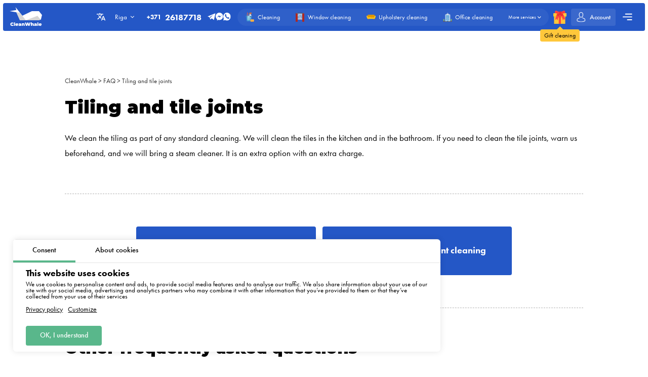

--- FILE ---
content_type: text/html; charset=utf-8
request_url: https://cleanwhale.lv/en/questions-and-answers/tiling-and-tile-joints
body_size: 13562
content:
<!DOCTYPE html>
<html xmlns="http://www.w3.org/1999/xhtml" lang="en" xml:lang="en">
<head>
	<meta charset="UTF-8" />
	<title>Tiling and tile joints</title>
	
		<link rel="canonical" href="https://cleanwhale.lv/en/questions-and-answers/tiling-and-tile-joints">
	
	<meta name="viewport" content="width=device-width, initial-scale=1.0">
	<meta name="description" content="We clean the tiling as part of any standard cleaning. We will clean the tiles in the kitchen and in the bathroom. If you need to clean the tile joints, warn us beforehand, and we will bring a steam cleaner. It is an extra option with an extra charge. ">
	<meta name="keywords" content="">
	<!-- languages !-->
	
	
		<link rel="alternate" hreflang="en" href="https://cleanwhale.lv/en/questions-and-answers/tiling-and-tile-joints" />
		<link rel="alternate" hreflang="x-default" href="https://cleanwhale.lv/en/questions-and-answers/tiling-and-tile-joints" />
	
	<link rel="shortcut icon" href="/assets/favicons/favicon-16x16.png"/>

	<!-- add css !-->
	
		<link rel="stylesheet" href="/assets/frontend/build/css/base.css?v=1.0.5.8" type="text/css"/>
	
		<link rel="stylesheet" href="/assets/frontend/build/css/pages.css?v=1.0.5.8" type="text/css"/>
	
		<link rel="stylesheet" href="/assets/frontend/build/css/questions.css?v=1.0.5.8" type="text/css"/>
	

	<link rel="apple-touch-icon" sizes="57x57" href="/assets/favicons/apple-icon-57x57.png">
	<link rel="apple-touch-icon" sizes="60x60" href="/assets/favicons/apple-icon-60x60.png">
	<link rel="apple-touch-icon" sizes="72x72" href="/assets/favicons/apple-icon-72x72.png">
	<link rel="apple-touch-icon" sizes="76x76" href="/assets/favicons/apple-icon-76x76.png">
	<link rel="apple-touch-icon" sizes="76x76" href="/assets/favicons/apple-icon-76x76.png">
	<link rel="apple-touch-icon" sizes="114x114" href="/assets/favicons/apple-icon-114x114.png">
	<link rel="apple-touch-icon" sizes="120x120" href="/assets/favicons/apple-icon-120x120.png">
	<link rel="apple-touch-icon" sizes="144x144" href="/assets/favicons/apple-icon-144x144.png">
	<link rel="apple-touch-icon" sizes="152x152" href="/assets/favicons/apple-icon-152x152.png">
	<link rel="apple-touch-icon" sizes="180x180" href="/assets/favicons/apple-icon-180x180.png">
	<link rel="icon" type="image/png" sizes="192x192" href="/assets/favicons/android-icon-192x192.png">
	<link rel="icon" type="image/png" sizes="32x32" href="/assets/favicons/favicon-32x32.png">
	<link rel="icon" type="image/png" sizes="96x96" href="/assets/favicons/favicon-96x96.png">
	<link rel="icon" type="image/png" sizes="16x16" href="/assets/favicons/favicon-16x16.png">
	<link rel="manifest" href="/assets/favicons/manifest.json">
	<meta name="msapplication-TileColor" content="#ffffff">
	<meta name="msapplication-TileImage" content="/assets/favicons/ms-icon-144x144.png">
	<meta name="theme-color" content="#ffffff">
	<meta property="og:locale" content="en" />
	<meta property="og:title" content="Tiling and tile joints"/>
	<meta property="og:type" content="website"/>
	<meta property="og:url" content="https://cleanwhale.lv/en/questions-and-answers/tiling-and-tile-joints"/>
	<meta property="og:site_name" content="Cleaning company CleanWhale - Cleaning services in Riga"/>
	<meta property="og:description" content="We clean the tiling as part of any standard cleaning. We will clean the tiles in the kitchen and in the bathroom. If you need to clean the tile joints, warn us beforehand, and we will bring a steam cleaner. It is an extra option with an extra charge. " />

	
		<meta property="og:image" content="/assets/frontend/images/social/riga/en.png"/>
		<meta property="og:image:width" content="1200" />
		<meta property="og:image:height" content="627" />
		<link rel="image_src" href="/assets/frontend/images/social/riga/en.png">
	
	
</head>


<body class="questions order-page"
	  data-consent-mode="enabled"
	  data-google-tag-id="G-E7GNCYFB16" 
>





<!-- choose language !-->
<div class="choose-language">
	<div class="content rounded">
		<div class="close">
			<img width="20" height="20" class="animate" src="/assets/frontend/images/icons/close.svg" alt="Close">
		</div>
		<div class="title">Choose language</div>
		<div class="languages">
			
				<a 
				   data-locale="en"
				   href="https://cleanwhale.lv/en"
				   class="rounded active"
				>English</a>
			
				<a 
				   data-locale="ru"
				   href="https://cleanwhale.lv/ru"
				   class="rounded "
				>Русский</a>
			
				<a 
				   data-locale="lv"
				   href="https://cleanwhale.lv"
				   class="rounded "
				>Latviešu</a>
			
		</div>
	</div>
	<div class="bg"></div>
</div>

<!-- cookie message !-->

	
		<div class="cookie-messages">
			<div class="ajax-loader rounded">
				<div class="spinner">
					<div class="bounce1"></div>
					<div class="bounce2"></div>
					<div class="bounce3"></div>
				</div>
			</div>
			<div class="tabs">
				<div class="tab active" data-target="consent">Consent</div>
				<div class="tab" data-target="about">About cookies</div>
			</div>
			<div class="tabs-content">
				<div class="tab consent active">
					<div class="title">This website uses cookies</div>
					<div class="text">We use cookies to personalise content and ads, to provide social media features and to analyse our traffic. We also share information about your use of our site with our social media, advertising and analytics partners who may combine it with other information that you’ve provided to them or that they’ve collected from your use of their services</div>
					<div class="text-actions">
						<a class="privacy-policy" href="https://cleanwhale.lv/en/privacy-policy">Privacy policy</a>
						<a href="https://cleanwhale.lv/en/cookies-policy#customize">Customize</a>
					</div>
				</div>
				<div class="tab about">
					<div class="text">
						<p>
							Cookies are small text files that can be used by websites so that users can use the pages more efficiently.
						</p>
						<p>
							The law states that we may store cookies on your device if this is necessary for the operation of this website. For all other types of cookies, we need your permission.
						</p>
						<p>
							This website uses different types of cookies. Some cookies are placed by third party services that appear on our pages.
						</p>
						<p>
							You can withdraw your consent at any time in the Cookie Declaration on our website.
						</p>
						<p>
							<a class="privacy-policy" href="https://cleanwhale.lv/en/cookies-policy">Find out more about who we are, how you can contact us and how we process personal data in our Privacy Policy.</a>
						</p>
					</div>
				</div>
			</div>
			<div class="actions">
				<!--<div class="button rounded animate deny">Deny</div>
				<a href="https://cleanwhale.lv/en/cookies-policy#customize" class="button customize rounded animate">Customize</a>!-->
				<div class="button rounded animate allow">OK, I understand</div>
			</div>
		</div>
	


<header class="container container__header ">
	<div class="container__header-content rounded">
		<div class="logo">
			<a href="https://cleanwhale.lv/en">
				
					<img width="200" height="120" itemprop="logo" src="/assets/images/logos/white/en.svg" alt="Cleaning company CleanWhale - Cleaning services in Riga">
				
			</a>
		</div>
		<div class="content">
			<div class="choose-language-icon">
				<img width="20" height="20" class="animate" src="/assets/frontend/images/icons/languages-white.svg" alt="">
			</div>
			
			<div class="location">
				<div class="active rounded animate">
					<span>Riga</span>
					<img width="20" height="20" class="animate" src="/assets/frontend/images/icons/hr-location-white.svg" alt="Riga">
				</div>
				<div class="locations rounded">
					
						
							<div class="country">
								<div class="name">
									
										<img src="https://cleanwhale.pl/assets/images/flags/lv.svg" alt=""/>
									
									<span>Latvia</span>
								</div>
								<div class="countryItems">
									
										
											<a target="_blank" href="https://cleanwhale.lv">
												Riga
											</a>
										
									
								</div>
							</div>
						
					
						
							<div class="country">
								<div class="name">
									
										<img src="https://cleanwhale.pl/assets/images/flags/pl.svg" alt=""/>
									
									<span>Poland</span>
								</div>
								<div class="countryItems">
									
										
											<a target="_blank" href="https://cleanwhale.pl">
												Warsaw
											</a>
										
									
										
											<a target="_blank" href="https://krakow.cleanwhale.pl">
												Cracow
											</a>
										
									
										
											<a target="_blank" href="https://wroclaw.cleanwhale.pl">
												Wroclaw
											</a>
										
									
										
											<a target="_blank" href="https://gdansk.cleanwhale.pl">
												Gdansk
											</a>
										
									
										
											<a target="_blank" href="https://lodz.cleanwhale.pl">
												Łódź
											</a>
										
									
										
											<a target="_blank" href="https://poznan.cleanwhale.pl">
												Poznań
											</a>
										
									
										
											<a target="_blank" href="https://katowice.cleanwhale.pl">
												Katowice
											</a>
										
									
										
											<a target="_blank" href="https://lublin.cleanwhale.pl">
												Lublin
											</a>
										
									
										
											<a target="_blank" href="https://bialystok.cleanwhale.pl">
												Białystok
											</a>
										
									
								</div>
							</div>
						
					
						
							<div class="country">
								<div class="name">
									
										<img src="https://cleanwhale.pl/assets/images/flags/de.svg" alt=""/>
									
									<span>Germany</span>
								</div>
								<div class="countryItems">
									
										
											<a target="_blank" href="https://cleanwhale.de">
												Berlin
											</a>
										
									
										
											<a target="_blank" href="https://hamburg.cleanwhale.de">
												Hamburg
											</a>
										
									
										
											<a target="_blank" href="https://munchen.cleanwhale.de">
												Munich
											</a>
										
									
										
											<a target="_blank" href="https://frankfurt.cleanwhale.de">
												Frankfurt
											</a>
										
									
								</div>
							</div>
						
					
						
							<div class="country">
								<div class="name">
									
										<img src="https://cleanwhale.pl/assets/images/flags/uk.svg" alt=""/>
									
									<span>Ukraine</span>
								</div>
								<div class="countryItems">
									
										
											<a target="_blank" href="https://kytt.com.ua">
												Kyiv
											</a>
										
									
								</div>
							</div>
						
					
						
							<div class="country">
								<div class="name">
									
									<span>Belarus</span>
								</div>
								<div class="countryItems">
									
										
											<a target="_blank" href="https://kitt.by">
												Minsk
											</a>
										
									
								</div>
							</div>
						
					
						
							<div class="country">
								<div class="name">
									
										<img src="https://cleanwhale.pl/assets/images/flags/cs.svg" alt=""/>
									
									<span>Czech</span>
								</div>
								<div class="countryItems">
									
										
											<a target="_blank" href="https://cleanwhale.cz">
												Prague
											</a>
										
									
										
											<a target="_blank" href="https://brno.cleanwhale.cz">
												Brno
											</a>
										
									
								</div>
							</div>
						
					
						
							<div class="country">
								<div class="name">
									
										<img src="https://cleanwhale.pl/assets/images/flags/sk.svg" alt=""/>
									
									<span>Slovakia</span>
								</div>
								<div class="countryItems">
									
										
											<a target="_blank" href="https://whale.sk">
												Bratislava
											</a>
										
									
								</div>
							</div>
						
					
						
							<div class="country">
								<div class="name">
									
										<img src="https://cleanwhale.pl/assets/images/flags/us.svg" alt=""/>
									
									<span>USA</span>
								</div>
								<div class="countryItems">
									
										
											<a target="_blank" href="https://cleanwhale.us">
												New York
											</a>
										
									
								</div>
							</div>
						
					
					<a href="/cdn-cgi/l/email-protection#cfbfaebdbba1aabdbc8faca3aaaea1b8a7aea3aae1bfa3" class="franchiseLink">
						<img src="/assets/frontend/images/icons/about/rocket.svg" alt="CleanWhale franchise in your city" />
						<span>Open CleanWhale franchise in your city</span>
					</a>
				</div>
			</div>
			<div class="contacts animate ">
				
					<a href="tel:+37126187718" class="phone"><span>+371</span> <strong>26187718</strong></a>
				
				<div class="social-messengers">
					
						<a href="tg://resolve?domain=cleanwhale" target="_blank">
							<img width="20" height="20" class="animate" src="/assets/frontend/images/icons/telegram.svg" alt="telegram">
						</a>
					
					
					
						<a href="https://m.me/cleanwhale.lv" target="_blank">
							<img width="20" height="20" class="animate" src="/assets/frontend/images/icons/facebook.svg" alt="facebook">
						</a>
					
					
					
						<a href="https://api.whatsapp.com/send?phone=37126187718" target="_blank">
							<img width="20" height="20" class="animate" src="/assets/frontend/images/icons/whatsapp.svg" alt="whatsapp">
						</a>
					
				</div>
				
			</div>
			<div class="order-types" itemscope itemtype="http://www.schema.org/SiteNavigationElement">
				
					<a itemprop="url"
					   href="/en/order"
					   class="">
						<img width="20" height="20"
							 class="animate"
							 src="/assets/frontend/images/icons/default-order.svg"
							 alt="Cleaning">
						<span itemprop="name">Cleaning</span>
					</a>
				
					<a itemprop="url"
					   href="/en/windows"
					   class="">
						<img width="20" height="20"
							 class="animate"
							 src="/assets/frontend/images/icons/window-order.svg"
							 alt="Window cleaning">
						<span itemprop="name">Window cleaning</span>
					</a>
				
					<a itemprop="url"
					   href="/en/dry-cleaning"
					   class="">
						<img width="20" height="20"
							 class="animate"
							 src="/assets/frontend/images/icons/dry-order.svg"
							 alt="Upholstery cleaning">
						<span itemprop="name">Upholstery cleaning</span>
					</a>
				
					<a itemprop="url"
					   href="/en/office"
					   class="">
						<img width="20" height="20"
							 class="animate"
							 src="/assets/frontend/images/icons/office-order.svg"
							 alt="Office cleaning">
						<span itemprop="name">Office cleaning</span>
					</a>
				
				<div class="show-more animate">
					<span itemprop="name">More services</span>
					<img width="20" height="20" class="animate" src="/assets/frontend/images/icons/hr-location-white.svg" alt="Dry cleaning">
				</div>
			</div>
			<a href="https://cleanwhale.lv/en/gift" class="gift">
				<img width="20" height="20" class="animate" src="/assets/frontend/images/icons/gift.svg" alt="Gift cleaning">
				<span class="content">
				<span class="triangle"></span>
				<span class="text rounded">Gift cleaning</span>
			</span>
			</a>
			
				<div class="mobile-phone-container ">
					<a href="tel:+37126187718" class="mobile-phone">
						<img width="20" height="20" class="animate" src="/assets/frontend/images/icons/mobile-phone-white.svg" alt="">
					</a>
					
				</div>
			
			
			<a href="https://cleanwhale.lv/en/account/login" class="account rounded ">
				<img width="20" height="20" class="animate" src="/assets/frontend/images/icons/account-logged.svg" alt="Account">
				<span>Account</span>
				
			</a>
			<div class="mobile-burger">
				<img class="close" width="20" height="20" src="/assets/frontend/images/icons/close-white.svg" alt="Close menu">
				<img class="show" width="20" height="20" src="/assets/frontend/images/icons/menu-burger-white.svg" alt="Show menu">
			</div>
			<div class="menu-container">
				<div class="menu-burger rounded animate">
					<img width="20" height="20" src="/assets/frontend/images/icons/menu-burger-white.svg" alt="Show menu">
				</div>
				<div class="menu">
					<div class="menus">
						<menu itemscope itemtype="http://www.schema.org/SiteNavigationElement">
							<li itemprop="name"><a itemprop="url" href="https://cleanwhale.lv/en/about">About</a></li>
							<li itemprop="name"><a itemprop="url" href="https://cleanwhale.lv/en/services">Our services</a></li>
							<li itemprop="name"><a itemprop="url" href="https://cleanwhale.lv/en/what-we-clean">What we clean</a></li>
							<li itemprop="name"><a itemprop="url" href="https://cleanwhale.lv/en/prices">Prices for our services</a></li>
							<li itemprop="name"><a itemprop="url" href="https://cleanwhale.lv/en/subscription">Cleaning subscription</a></li>
						</menu>
						<menu itemscope itemtype="http://www.schema.org/SiteNavigationElement">
							<li itemprop="name"><a itemprop="url" href="https://cleanwhale.lv/en/reviews">Reviews</a></li>
							<li itemprop="name"><a itemprop="url" href="https://cleanwhale.lv/en/referral-program">Referral program</a></li>
							<li itemprop="name"><a itemprop="url" href="https://cleanwhale.lv/en/questions-and-answers">Q&amp;A</a></li>
							<li itemprop="name" class="discounts">
								<a itemprop="url" href="https://cleanwhale.lv/en/discounts">
									<img width="20" height="20" src="/assets/frontend/images/icons/discounts.svg" alt="Discounts and promotions">
									Discounts and promotions
								</a>
							</li>
						</menu>
						<menu itemscope itemtype="http://www.schema.org/SiteNavigationElement">
							<li itemprop="name"><a itemprop="url" href="https://cleanwhale.lv/en/partners">Our partners</a></li>
							<li itemprop="name"><a itemprop="url" href="https://cleanwhale.lv/en/business">Offers for Business</a></li>
							
							
						</menu>
					</div>
					<div class="banners">
						
					</div>
				</div>
			</div>
		</div>
	</div>
	<div class="serviceFullMenu rounded">
		<div class="close animate">
			<img src="/assets/frontend/images/icons/close-white.svg" alt="Close" />
		</div>
		<div class="serviceFullMenu-header">
			<a href="https://cleanwhale.lv/en/services" class="allServices">
				<span>All our services</span>
				<img src="/assets/frontend/images/icons/right-arrow-white.svg" alt="Out services">
			</a>
			<a href="https://cleanwhale.lv/en/become-partner" class="becomePartner">
				<img src="/assets/frontend/images/icons/add-green.svg" alt="Do you want to become a platform partner?">
				<span>Do you want to become a platform partner?</span>
			</a>
		</div>
		<div class="serviceFullMenu-main">
			
				<a itemprop="url"
				   href="/en/order"
				   class="rounded ">
					<img width="20" height="20"
						 class="animate"
						 src="/assets/frontend/images/icons/default-order.svg"
						 alt="Cleaning">
					<span itemprop="name">Cleaning</span>
				</a>
			
				<a itemprop="url"
				   href="/en/windows"
				   class="rounded ">
					<img width="20" height="20"
						 class="animate"
						 src="/assets/frontend/images/icons/window-order.svg"
						 alt="Window cleaning">
					<span itemprop="name">Window cleaning</span>
				</a>
			
				<a itemprop="url"
				   href="/en/dry-cleaning"
				   class="rounded ">
					<img width="20" height="20"
						 class="animate"
						 src="/assets/frontend/images/icons/dry-order.svg"
						 alt="Upholstery cleaning">
					<span itemprop="name">Upholstery cleaning</span>
				</a>
			
				<a itemprop="url"
				   href="/en/office"
				   class="rounded ">
					<img width="20" height="20"
						 class="animate"
						 src="/assets/frontend/images/icons/office-order.svg"
						 alt="Office cleaning">
					<span itemprop="name">Office cleaning</span>
				</a>
			
				<a itemprop="url"
				   href="/en/renovation"
				   class="rounded ">
					<img width="20" height="20"
						 class="animate"
						 src="/assets/frontend/images/icons/repair-order.svg"
						 alt="Post-renovation cleaning">
					<span itemprop="name">Post-renovation cleaning</span>
				</a>
			
				<a itemprop="url"
				   href="/en/kitchen"
				   class="rounded ">
					<img width="20" height="20"
						 class="animate"
						 src="/assets/frontend/images/icons/kitchen-order.svg"
						 alt="Kitchen cleaning">
					<span itemprop="name">Kitchen cleaning</span>
				</a>
			
		</div>
		<div class="serviceFullMenu-subTitle">Other services</div>
		<div class="serviceFullMenu-content">
			
				<div class="serviceFullMenu-content-category" itemscope itemtype="http://www.schema.org/SiteNavigationElement">
					<div class="serviceFullMenu-content-category-name animate">
						<img width="20" height="20" class="serviceCategory-image" src="/assets/frontend/images/icons/default-order.svg" alt="Cleaning" />
						<span>Cleaning</span>
						<img width="20" height="20" class="animate hr" src="/assets/frontend/images/icons/hr-location.svg" alt="Cleaning">
						<img width="20" height="20" class="animate hr hr-white" src="/assets/frontend/images/icons/hr-location-white.svg" alt="Cleaning">
					</div>
					<div class="serviceFullMenu-content-category-content">
						
							<a itemprop="url"
							   href="/en/order"
							   class="rounded ">
								<img width="20" height="20"
									 class="animate"
									 src="/assets/frontend/images/icons/default-order.svg"
									 alt="Apartment cleaning">
								<span itemprop="name">Apartment cleaning</span>
							</a>
						
							<a itemprop="url"
							   href="/en/house-cleaning"
							   class="rounded ">
								<img width="20" height="20"
									 class="animate"
									 src="/assets/frontend/images/icons/order/private-house.svg"
									 alt="Home cleaning">
								<span itemprop="name">Home cleaning</span>
							</a>
						
							<a itemprop="url"
							   href="/en/renovation"
							   class="rounded ">
								<img width="20" height="20"
									 class="animate"
									 src="/assets/frontend/images/icons/repair-order.svg"
									 alt="Post-renovation cleaning">
								<span itemprop="name">Post-renovation cleaning</span>
							</a>
						
							<a itemprop="url"
							   href="/en/kitchen"
							   class="rounded ">
								<img width="20" height="20"
									 class="animate"
									 src="/assets/frontend/images/icons/kitchen-order.svg"
									 alt="Kitchen cleaning">
								<span itemprop="name">Kitchen cleaning</span>
							</a>
						
					</div>
				</div>
			
				<div class="serviceFullMenu-content-category" itemscope itemtype="http://www.schema.org/SiteNavigationElement">
					<div class="serviceFullMenu-content-category-name animate">
						<img width="20" height="20" class="serviceCategory-image" src="/assets/frontend/images/icons/dry-order.svg" alt="Upholstery cleaning" />
						<span>Upholstery cleaning</span>
						<img width="20" height="20" class="animate hr" src="/assets/frontend/images/icons/hr-location.svg" alt="Upholstery cleaning">
						<img width="20" height="20" class="animate hr hr-white" src="/assets/frontend/images/icons/hr-location-white.svg" alt="Upholstery cleaning">
					</div>
					<div class="serviceFullMenu-content-category-content">
						
							<a itemprop="url"
							   href="/en/dry-cleaning"
							   class="rounded ">
								<img width="20" height="20"
									 class="animate"
									 src="/assets/frontend/images/icons/dry-order.svg"
									 alt="Upholstery cleaning">
								<span itemprop="name">Upholstery cleaning</span>
							</a>
						
							<a itemprop="url"
							   href="/en/dry-cleaning"
							   class="rounded ">
								<img width="20" height="20"
									 class="animate"
									 src="/assets/images/icons/services/sofa.svg"
									 alt="Sofa cleaning">
								<span itemprop="name">Sofa cleaning</span>
							</a>
						
							<a itemprop="url"
							   href="/en/dry-cleaning"
							   class="rounded ">
								<img width="20" height="20"
									 class="animate"
									 src="/assets/images/icons/services/carpet-yellow.svg"
									 alt="Carpet cleaning">
								<span itemprop="name">Carpet cleaning</span>
							</a>
						
							<a itemprop="url"
							   href="/en/dry-cleaning"
							   class="rounded ">
								<img width="20" height="20"
									 class="animate"
									 src="/assets/images/icons/services/sofa-corner.svg"
									 alt="Corner sofa cleaning">
								<span itemprop="name">Corner sofa cleaning</span>
							</a>
						
							<a itemprop="url"
							   href="/en/dry-cleaning"
							   class="rounded ">
								<img width="20" height="20"
									 class="animate"
									 src="/assets/images/icons/services/single-mattress.svg"
									 alt="Mattress cleaning">
								<span itemprop="name">Mattress cleaning</span>
							</a>
						
							<a itemprop="url"
							   href="/en/dry-cleaning"
							   class="rounded ">
								<img width="20" height="20"
									 class="animate"
									 src="/assets/images/icons/services/office-chair.svg"
									 alt="Armchair cleaning">
								<span itemprop="name">Armchair cleaning</span>
							</a>
						
					</div>
				</div>
			
				<div class="serviceFullMenu-content-category" itemscope itemtype="http://www.schema.org/SiteNavigationElement">
					<div class="serviceFullMenu-content-category-name animate">
						<img width="20" height="20" class="serviceCategory-image" src="/assets/frontend/images/icons/office-order.svg" alt="Offices, warehouses, industrial halls" />
						<span>Offices, warehouses, industrial halls</span>
						<img width="20" height="20" class="animate hr" src="/assets/frontend/images/icons/hr-location.svg" alt="Offices, warehouses, industrial halls">
						<img width="20" height="20" class="animate hr hr-white" src="/assets/frontend/images/icons/hr-location-white.svg" alt="Offices, warehouses, industrial halls">
					</div>
					<div class="serviceFullMenu-content-category-content">
						
							<a itemprop="url"
							   href="/en/office"
							   class="rounded ">
								<img width="20" height="20"
									 class="animate"
									 src="/assets/frontend/images/icons/office-order.svg"
									 alt="Office cleaning">
								<span itemprop="name">Office cleaning</span>
							</a>
						
					</div>
				</div>
			
				<div class="serviceFullMenu-content-category" itemscope itemtype="http://www.schema.org/SiteNavigationElement">
					<div class="serviceFullMenu-content-category-name animate">
						<img width="20" height="20" class="serviceCategory-image" src="/assets/frontend/images/icons/window-order.svg" alt="Window cleaning" />
						<span>Window cleaning</span>
						<img width="20" height="20" class="animate hr" src="/assets/frontend/images/icons/hr-location.svg" alt="Window cleaning">
						<img width="20" height="20" class="animate hr hr-white" src="/assets/frontend/images/icons/hr-location-white.svg" alt="Window cleaning">
					</div>
					<div class="serviceFullMenu-content-category-content">
						
							<a itemprop="url"
							   href="/en/windows"
							   class="rounded ">
								<img width="20" height="20"
									 class="animate"
									 src="/assets/frontend/images/icons/window-order.svg"
									 alt="Window cleaning">
								<span itemprop="name">Window cleaning</span>
							</a>
						
					</div>
				</div>
			
		</div>
		<div class="serviceFullMenu-link">
			<a href="https://cleanwhale.lv/en/services">
				<span>List of all our services</span>
				<img width="20" height="20" src="/assets/frontend/images/icons/right-arrow.svg" alt="Lista wszustkich naszych uslug" />
			</a>
		</div>
	</div>
	<div class="mobile-menu rounded animate">
		<div class="contacts">
			
				<a href="tel:+37126187718" class="phone"><span>+371</span> <strong>26187718</strong></a>
			
			<div class="social-messengers-title">
				<span>Any questions?</span>
				<strong>Write to us!</strong>
			</div>
			<div class="social-messengers">
				
					<a href="tg://resolve?domain=cleanwhale" target="_blank" class="telegram">
						<img width="20" height="20" class="animate" src="/assets/frontend/images/icons/telegram.svg" alt="telegram">
					</a>
				
				
				
					<a href="https://m.me/cleanwhale.lv" target="_blank" class="messenger">
						<img width="20" height="20" class="animate" src="/assets/frontend/images/icons/facebook.svg" alt="facebook">
					</a>
				
				
				
					<a href="https://api.whatsapp.com/send?phone=37126187718" target="_blank" class="whatsapp">
						<img width="20" height="20" class="animate" src="/assets/frontend/images/icons/whatsapp.svg" alt="whatsapp">
					</a>
				
			</div>
		</div>
		
		<div class="menu-item menu-item-services">
			<a href="https://cleanwhale.lv/en/services" class="title">Our services</a>
			<div class="mainServices">
				
					<a itemprop="url"
					   href="/en/order"
					   class="rounded ">
						
						<img width="20" height="20"
							 class="animate"
							 src="/assets/frontend/images/icons/default-order.svg"
							 alt="Cleaning">
						<span itemprop="name">Cleaning</span>
					</a>
				
					<a itemprop="url"
					   href="/en/windows"
					   class="rounded ">
						
						<img width="20" height="20"
							 class="animate"
							 src="/assets/frontend/images/icons/window-order.svg"
							 alt="Window cleaning">
						<span itemprop="name">Window cleaning</span>
					</a>
				
					<a itemprop="url"
					   href="/en/dry-cleaning"
					   class="rounded ">
						
						<img width="20" height="20"
							 class="animate"
							 src="/assets/frontend/images/icons/dry-order.svg"
							 alt="Upholstery cleaning">
						<span itemprop="name">Upholstery cleaning</span>
					</a>
				
					<a itemprop="url"
					   href="/en/office"
					   class="rounded ">
						
						<img width="20" height="20"
							 class="animate"
							 src="/assets/frontend/images/icons/office-order.svg"
							 alt="Office cleaning">
						<span itemprop="name">Office cleaning</span>
					</a>
				
					<a itemprop="url"
					   href="/en/renovation"
					   class="rounded ">
						
						<img width="20" height="20"
							 class="animate"
							 src="/assets/frontend/images/icons/repair-order.svg"
							 alt="Post-renovation cleaning">
						<span itemprop="name">Post-renovation cleaning</span>
					</a>
				
					<a itemprop="url"
					   href="/en/kitchen"
					   class="rounded ">
						
						<img width="20" height="20"
							 class="animate"
							 src="/assets/frontend/images/icons/kitchen-order.svg"
							 alt="Kitchen cleaning">
						<span itemprop="name">Kitchen cleaning</span>
					</a>
				
			</div>
			<div class="title">Other services</div>
			<div class="content">
				
					<div class="servicesCategory">
						<div class="servicesCategory-name rounded">
							<img width="20" height="20" class="serviceCategory-image" src="/assets/frontend/images/icons/default-order.svg" />
							<span>Cleaning</span>
							<img width="20" height="20" class="animate hr" src="/assets/frontend/images/icons/hr-location.svg" alt="Cleaning">
							<img width="20" height="20" class="animate hr hr-white" src="/assets/frontend/images/icons/hr-location-white.svg" alt="Cleaning">
						</div>
						<div class="servicesCategory-content">
							
								<a itemprop="url"
								   href="/en/order"
								   class="rounded ">
									<img width="20" height="20"
										 class="animate"
										 src="/assets/frontend/images/icons/default-order.svg"
										 alt="Apartment cleaning">
									<span itemprop="name">Apartment cleaning</span>
								</a>
							
								<a itemprop="url"
								   href="/en/house-cleaning"
								   class="rounded ">
									<img width="20" height="20"
										 class="animate"
										 src="/assets/frontend/images/icons/order/private-house.svg"
										 alt="Home cleaning">
									<span itemprop="name">Home cleaning</span>
								</a>
							
								<a itemprop="url"
								   href="/en/renovation"
								   class="rounded ">
									<img width="20" height="20"
										 class="animate"
										 src="/assets/frontend/images/icons/repair-order.svg"
										 alt="Post-renovation cleaning">
									<span itemprop="name">Post-renovation cleaning</span>
								</a>
							
								<a itemprop="url"
								   href="/en/kitchen"
								   class="rounded ">
									<img width="20" height="20"
										 class="animate"
										 src="/assets/frontend/images/icons/kitchen-order.svg"
										 alt="Kitchen cleaning">
									<span itemprop="name">Kitchen cleaning</span>
								</a>
							
						</div>
					</div>
				
					<div class="servicesCategory">
						<div class="servicesCategory-name rounded">
							<img width="20" height="20" class="serviceCategory-image" src="/assets/frontend/images/icons/dry-order.svg" />
							<span>Upholstery cleaning</span>
							<img width="20" height="20" class="animate hr" src="/assets/frontend/images/icons/hr-location.svg" alt="Upholstery cleaning">
							<img width="20" height="20" class="animate hr hr-white" src="/assets/frontend/images/icons/hr-location-white.svg" alt="Upholstery cleaning">
						</div>
						<div class="servicesCategory-content">
							
								<a itemprop="url"
								   href="/en/dry-cleaning"
								   class="rounded ">
									<img width="20" height="20"
										 class="animate"
										 src="/assets/frontend/images/icons/dry-order.svg"
										 alt="Upholstery cleaning">
									<span itemprop="name">Upholstery cleaning</span>
								</a>
							
								<a itemprop="url"
								   href="/en/dry-cleaning"
								   class="rounded ">
									<img width="20" height="20"
										 class="animate"
										 src="/assets/images/icons/services/sofa.svg"
										 alt="Sofa cleaning">
									<span itemprop="name">Sofa cleaning</span>
								</a>
							
								<a itemprop="url"
								   href="/en/dry-cleaning"
								   class="rounded ">
									<img width="20" height="20"
										 class="animate"
										 src="/assets/images/icons/services/carpet-yellow.svg"
										 alt="Carpet cleaning">
									<span itemprop="name">Carpet cleaning</span>
								</a>
							
								<a itemprop="url"
								   href="/en/dry-cleaning"
								   class="rounded ">
									<img width="20" height="20"
										 class="animate"
										 src="/assets/images/icons/services/sofa-corner.svg"
										 alt="Corner sofa cleaning">
									<span itemprop="name">Corner sofa cleaning</span>
								</a>
							
								<a itemprop="url"
								   href="/en/dry-cleaning"
								   class="rounded ">
									<img width="20" height="20"
										 class="animate"
										 src="/assets/images/icons/services/single-mattress.svg"
										 alt="Mattress cleaning">
									<span itemprop="name">Mattress cleaning</span>
								</a>
							
								<a itemprop="url"
								   href="/en/dry-cleaning"
								   class="rounded ">
									<img width="20" height="20"
										 class="animate"
										 src="/assets/images/icons/services/office-chair.svg"
										 alt="Armchair cleaning">
									<span itemprop="name">Armchair cleaning</span>
								</a>
							
						</div>
					</div>
				
					<div class="servicesCategory">
						<div class="servicesCategory-name rounded">
							<img width="20" height="20" class="serviceCategory-image" src="/assets/frontend/images/icons/office-order.svg" />
							<span>Offices, warehouses, industrial halls</span>
							<img width="20" height="20" class="animate hr" src="/assets/frontend/images/icons/hr-location.svg" alt="Offices, warehouses, industrial halls">
							<img width="20" height="20" class="animate hr hr-white" src="/assets/frontend/images/icons/hr-location-white.svg" alt="Offices, warehouses, industrial halls">
						</div>
						<div class="servicesCategory-content">
							
								<a itemprop="url"
								   href="/en/office"
								   class="rounded ">
									<img width="20" height="20"
										 class="animate"
										 src="/assets/frontend/images/icons/office-order.svg"
										 alt="Office cleaning">
									<span itemprop="name">Office cleaning</span>
								</a>
							
						</div>
					</div>
				
					<div class="servicesCategory">
						<div class="servicesCategory-name rounded">
							<img width="20" height="20" class="serviceCategory-image" src="/assets/frontend/images/icons/window-order.svg" />
							<span>Window cleaning</span>
							<img width="20" height="20" class="animate hr" src="/assets/frontend/images/icons/hr-location.svg" alt="Window cleaning">
							<img width="20" height="20" class="animate hr hr-white" src="/assets/frontend/images/icons/hr-location-white.svg" alt="Window cleaning">
						</div>
						<div class="servicesCategory-content">
							
								<a itemprop="url"
								   href="/en/windows"
								   class="rounded ">
									<img width="20" height="20"
										 class="animate"
										 src="/assets/frontend/images/icons/window-order.svg"
										 alt="Window cleaning">
									<span itemprop="name">Window cleaning</span>
								</a>
							
						</div>
					</div>
				
			</div>
			<div class="link">
				<a href="https://cleanwhale.lv/en/services">
					<span>List of all our services</span>
					<img width="20" height="20" src="/assets/frontend/images/icons/right-arrow.svg" alt="Lista wszustkich naszych uslug" />
				</a>
			</div>
		</div>
		<a href="https://cleanwhale.lv/en/gift" class="gift rounded">
			<img width="20" height="20" class="animate" src="/assets/frontend/images/icons/gift.svg" alt="Gift cleaning">
			<span>Gift cleaning</span>
		</a>
		<div class="menu-item menu-item-about">
			<div class="title">About</div>
			<ul class="content">
				<li><a href="https://cleanwhale.lv/en/about">About</a></li>
				<li><a href="https://cleanwhale.lv/en/prices">Prices for our services</a></li>
				<li><a href="https://cleanwhale.lv/en/questions-and-answers">Q&amp;A</a></li>
				<li><a href="https://cleanwhale.lv/en/services">Our services</a></li>
				
					<li><a href="/vacancy">Job vacancy</a></li>
				
				<li><a href="https://cleanwhale.lv/en/what-we-clean">What we clean</a></li>
				<li><a href="https://cleanwhale.lv/en/discounts">Discounts and promotions</a></li>
				<li><a href="https://cleanwhale.lv/en/reviews">Reviews</a></li>
				<li><a href="https://cleanwhale.lv/en/partners">Our partners</a></li>
				<li><a href="https://cleanwhale.lv/en/referral-program">Bonus program</a></li>
				<li><a href="https://cleanwhale.lv/en/business">Offers for Business</a></li>
				<li><a href="https://cleanwhale.lv/en/subscription">Cleaning subscription</a></li>
			</ul>
		</div>
	</div>
</header>
<main>
    <section class="container container__page container__questions container__questions-single" itemscope itemtype="https://schema.org/FAQPage">
        <div class="breadcrumbs">
            <a href="https://cleanwhale.lv/en">CleanWhale</a> <span> > </span>
            <a href="https://cleanwhale.lv/en/questions-and-answers">FAQ</a> <span> > </span>
            <a href="https://cleanwhale.lv/en/questions-and-answers/tiling-and-tile-joints">Tiling and tile joints</a>
        </div>
        <div itemscope itemprop="mainEntity" itemtype="https://schema.org/Question">
            <h1 itemprop="name">Tiling and tile joints</h1>
            <div class="answer" itemscope itemprop="acceptedAnswer" itemtype="https://schema.org/Answer">
                <div itemprop="text">We clean the tiling as part of any standard cleaning. We will clean the tiles in the kitchen and in the bathroom. If you need to clean the tile joints, warn us beforehand, and we will bring a steam cleaner. It is an extra option with an extra charge. </div>
            </div>
        </div>
        <div class="actions">
            <a href="https://cleanwhale.lv/en/windows" class="button">
                <svg width="34px" height="33px" viewBox="0 0 34 33" version="1.1" xmlns="http://www.w3.org/2000/svg" xmlns:xlink="http://www.w3.org/1999/xlink"> <g id="Page-1" stroke="none" stroke-width="1" fill="none" fill-rule="evenodd"> <g id="Front" transform="translate(-886.000000, -39.000000)"> <g id="Section-1" transform="translate(0.000000, -97.000000)"> <g id="Types" transform="translate(732.000000, 130.000000)"> <g id="Group-6" transform="translate(155.000000, 6.000000)"> <g id="Group"> <rect id="Rectangle" fill="#BCB7B3" fill-rule="nonzero" x="7" y="22" width="19" height="3"></rect> <rect id="Rectangle" fill="#7FABDA" fill-rule="nonzero" x="7" y="4" width="8" height="17"></rect> <rect id="Rectangle" fill="#7FABDA" fill-rule="nonzero" x="17" y="4" width="8" height="17"></rect> <polygon id="Path" fill="#EDE7E9" fill-rule="nonzero" points="27 3.65789474 27 2 6 2 6 3.65789474 15.3947368 3.65789474 15.3947368 21.3421053 7.10526316 21.3421053 7.10526316 23 25.8947368 23 25.8947368 21.3421053 17.6052632 21.3421053 17.6052632 3.65789474"></polygon> <rect id="Rectangle" stroke="#B02721" stroke-width="2" fill="#DD352E" fill-rule="nonzero" stroke-linecap="round" x="0" y="3" width="2" height="29"></rect> <rect id="Rectangle" stroke="#B02721" stroke-width="2" fill="#DD352E" fill-rule="nonzero" stroke-linecap="round" x="3" y="3" width="2" height="29"></rect> <rect id="Rectangle" stroke="#B02721" stroke-width="2" fill="#DD352E" fill-rule="nonzero" stroke-linecap="round" x="4" y="3" width="2" height="29"></rect> <rect id="Rectangle" stroke="#B02721" stroke-width="2" fill="#DD352E" fill-rule="nonzero" stroke-linecap="round" x="26" y="3" width="2" height="29"></rect> <rect id="Rectangle" stroke="#B02721" stroke-width="2" fill="#DD352E" fill-rule="nonzero" stroke-linecap="round" x="27" y="3" width="2" height="29"></rect> <rect id="Rectangle" stroke="#B02721" stroke-width="2" fill="#DD352E" fill-rule="nonzero" stroke-linecap="round" x="30" y="3" width="2" height="29"></rect> <path d="M0,1.5 L32,1.5" id="Path" stroke="#38454F" stroke-width="2" stroke-linecap="round"></path> <g transform="translate(1.000000, 0.000000)" fill="#7383BF" fill-rule="nonzero" id="Path"> <path d="M0.553571429,0 C0.248,0 0,0.2235 0,0.5 L0,2.5 C0,2.7765 0.248,3 0.553571429,3 C0.859142857,3 1.10714286,2.7765 1.10714286,2.5 L1.10714286,0.5 C1.10714286,0.2235 0.859142857,0 0.553571429,0 Z"></path> <path d="M2.76785714,0 C2.46228571,0 2.21428571,0.2235 2.21428571,0.5 L2.21428571,2.5 C2.21428571,2.7765 2.46228571,3 2.76785714,3 C3.07342857,3 3.32142857,2.7765 3.32142857,2.5 L3.32142857,0.5 C3.32142857,0.2235 3.07342857,0 2.76785714,0 Z"></path> <path d="M4.98214286,0 C4.67657143,0 4.42857143,0.2235 4.42857143,0.5 L4.42857143,2.5 C4.42857143,2.7765 4.67657143,3 4.98214286,3 C5.28771429,3 5.53571429,2.7765 5.53571429,2.5 L5.53571429,0.5 C5.53571429,0.2235 5.28771429,0 4.98214286,0 Z"></path> <path d="M26.0178571,0 C25.7122857,0 25.4642857,0.2235 25.4642857,0.5 L25.4642857,2.5 C25.4642857,2.7765 25.7122857,3 26.0178571,3 C26.3234286,3 26.5714286,2.7765 26.5714286,2.5 L26.5714286,0.5 C26.5714286,0.2235 26.3234286,0 26.0178571,0 Z"></path> <path d="M28.2321429,0 C27.9265714,0 27.6785714,0.2235 27.6785714,0.5 L27.6785714,2.5 C27.6785714,2.7765 27.9265714,3 28.2321429,3 C28.5377143,3 28.7857143,2.7765 28.7857143,2.5 L28.7857143,0.5 C28.7857143,0.2235 28.5377143,0 28.2321429,0 Z"></path> <path d="M30.4464286,0 C30.1408571,0 29.8928571,0.2235 29.8928571,0.5 L29.8928571,2.5 C29.8928571,2.7765 30.1408571,3 30.4464286,3 C30.752,3 31,2.7765 31,2.5 L31,0.5 C31,0.2235 30.752,0 30.4464286,0 Z"></path> </g> <polygon id="Path" fill="#A4C9EA" fill-rule="nonzero" points="12.1428571 4 15 4 15 6.63157895 7 14 7 8.73684211"></polygon> <polygon id="Path" fill="#A4C9EA" fill-rule="nonzero" points="22.1428571 4 25 4 25 6.63157895 17 14 17 8.73684211"></polygon> <path d="M17,11.5 L19,11.5" id="Path" stroke="#556080" stroke-width="2" stroke-linecap="round"></path> </g> </g> </g> </g> </g> </g></svg>
                <span>Order window cleaning</span>
            </a>
            <a href="https://cleanwhale.lv/en/order" class="button">
                <svg width="35px" height="37px" viewBox="0 0 35 37" version="1.1" xmlns="http://www.w3.org/2000/svg" xmlns:xlink="http://www.w3.org/1999/xlink"> <g id="Page-1" stroke="none" stroke-width="1" fill="none" fill-rule="evenodd"> <g id="Front" transform="translate(-745.000000, -33.000000)" fill-rule="nonzero"> <g id="Section-1" transform="translate(0.000000, -97.000000)"> <g id="Types" transform="translate(732.000000, 130.000000)"> <g id="Group-3"> <g id="Group" transform="translate(13.000000, 0.000000)"> <g transform="translate(0.000000, 13.000000)" fill="#4398D1"> <polygon id="Path" points="22.4725645 21.9535161 4.53258871 21.9535161 1.96976613 2.53283871 25.0353871 2.53283871"></polygon> <rect id="Rectangle" x="0.0476129032" y="0.0269677419" width="26.91" height="2.50587097"></rect> </g> <polygon id="Path" fill="#398CC4" points="2 16 2.32966428 19 24.6703357 19 25 16"></polygon> <polygon id="Path" fill="#726891" points="13 13 4 13 4 7.21429612 6.57140776 4 10.4285922 4 13 7.21429612"></polygon> <rect id="Rectangle" fill="#E8594A" x="6" y="0" width="4" height="4"></rect> <rect id="Rectangle" fill="#7A709C" x="4" y="7" width="9" height="6"></rect> <polygon id="Rectangle" fill="#E66712" transform="translate(23.290178, 5.037251) rotate(-26.526615) translate(-23.290178, -5.037251) " points="22.6281182 2.11520259 23.9168733 2.12294114 23.9522381 7.95929941 22.663483 7.95156086"></polygon> <g transform="translate(14.000000, 0.000000)" fill="#F77219"> <rect id="Rectangle" x="9.321075" y="0" width="2.64825" height="2.48661972"></rect> <path d="M6.010425,4.97330986 L0.051825,4.97330986 C0.051825,2.22676056 2.423325,0 5.348325,0 L9.320775,0 L9.320775,2.48661972 L6.010425,4.97330986 Z" id="Path"></path> </g> <rect id="Rectangle" fill="#D4D4D4" x="17" y="5" width="4" height="3"></rect> <polygon id="Path" fill="#EBEBEB" points="16.9285194 7 20.7857039 7 24 10.3333501 24 13 15 13 15 9.00002517"></polygon> <path d="M31.8750649,27 L30.8963146,27 C30.3069687,27 29.7256941,27.1374945 29.1981573,27.4005891 C28.1294192,27.9355574 26.8706517,27.9355574 25.8019135,27.4005891 C25.2744475,27.1374945 24.6931729,27 24.1037562,27 L23.1250059,27 C21.3993779,27 20,28.3993713 20,30.1249911 L20,33.8750089 C20,35.6006287 21.3993779,37 23.1250059,37 L24.1037562,37 C24.6931021,37 25.2743767,36.8625055 25.8019135,36.5994109 C26.8706517,36.0644426 28.1294192,36.0644426 29.1981573,36.5994109 C29.7256233,36.8625055 30.3068979,37 30.8962438,37 L31.8749941,37 C33.6006221,37 35,35.6006287 35,33.8750089 L35,30.1249911 C35.0000708,28.3993713 33.6006929,27 31.8750649,27 Z" id="Path" fill="#F5A338"></path> <path d="M31.8750649,34 L30.8963146,34 C30.3069687,34 29.7256941,33.8460057 29.1981573,33.551339 L29.1981573,33.551339 C28.1294192,32.9521727 26.8706517,32.9521727 25.8019135,33.551339 L25.8019135,33.551339 C25.2744475,33.8460057 24.6931729,34 24.1037562,34 L23.1250059,34 C21.3993779,34 20,32.4326997 20,30.5 L20,30.5 C20,28.5673003 21.3993779,27 23.1250059,27 L24.1037562,27 C24.6931021,27 25.2743767,27.1539943 25.8019135,27.448661 L25.8019135,27.448661 C26.8706517,28.0478273 28.1294192,28.0478273 29.1981573,27.448661 L29.1981573,27.448661 C29.7256233,27.1539943 30.3068979,27 30.8962438,27 L31.8749941,27 C33.6006221,27 35,28.5673003 35,30.5 L35,30.5 C35.0000708,32.432779 33.6006929,34 31.8750649,34 Z" id="Path" fill="#F9B44D"></path> <g transform="translate(22.000000, 28.000000)" fill="#F5A338" id="Rectangle"> <rect x="8.69797203" y="0.0177777778" width="1.23461538" height="1.30777778"></rect> <rect x="2.52454545" y="0.0177777778" width="1.23461538" height="1.30777778"></rect> <rect x="0.0553146853" y="0.671851852" width="1.23461538" height="1.30777778"></rect> <rect x="6.22874126" y="0.671851852" width="1.23461538" height="1.30777778"></rect> </g> <path d="M17.3275383,18.2307977 L17.3275383,13 L7,13 L7,28.0384416 C7,29.1218428 7.8668373,30 8.93643629,30 L15.3911752,30 C16.460701,30 17.3276115,29.1219169 17.3276115,28.0384416 L17.3276115,21.499963 L19.9482314,22.8272721 C20.6395076,23.1777646 21.4799486,22.8939338 21.8258792,22.194356 C21.8258792,22.1936894 21.8265373,22.1936894 21.8265373,22.1930227 L21.8426968,22.1603585 C22.2041288,21.4417451 21.921447,20.5623287 21.2126951,20.1968743 C21.2101359,20.1955411 21.2069186,20.1936153 21.2036282,20.1922821 L17.3275383,18.2307977 Z" id="Path" fill="#97D3E6"></path> <path d="M21.2021854,20.1923561 L17.3190729,18.2307977 L17.3190729,13 L16.8289407,13 C14.4816392,20.8036442 10.3625073,25.5728465 7,28.3267906 C7.13903315,29.2873121 7.9531609,29.9993334 8.91276802,30 L15.3792015,30 C16.4506651,30 17.3191461,29.1219169 17.3191461,28.0384416 L17.3191461,21.499963 L19.944514,22.8272721 C20.6370427,23.1777646 21.4790064,22.8939338 21.8255637,22.194356 C21.8255637,22.1936894 21.826223,22.1936894 21.826223,22.1930227 L21.8424118,22.1603585 C22.2044987,21.4417451 21.9213047,20.5623287 21.2112687,20.1968743 C21.2080456,20.1956151 21.2054085,20.1936153 21.2021854,20.1923561 Z" id="Path" fill="#8AC9DE"></path> <g transform="translate(9.000000, 23.000000)" fill="#7DBDD1" id="Rectangle"> <rect x="0.0323258427" y="0.0487640449" width="1.38859551" height="6.94337079"></rect> <rect x="2.80951685" y="0.0487640449" width="1.38859551" height="6.94337079"></rect> <rect x="5.58670787" y="0.0487640449" width="1.38859551" height="6.94337079"></rect> </g> </g> </g> </g> </g> </g> </g></svg>
                <span>Order apartment cleaning</span>
            </a>
        </div>
        <h2>Other frequently asked questions</h2>
        <div class="items">
            
                
                    <div class="item open">
                        <a href="" class="header">
                            <img class="animate" src="/assets/frontend/images/icons/order/hr.svg" alt="How it works?">
                            <span>Window blinds</span>
                        </a>
                        <div class="content">
                            <div>We don't wash window blinds as part of the standard cleaning or window cleaning. Window blinds can be washed at an extra fee with our standard hourly rate. </div>
                        </div>
                    </div>
                    
                
            
                
                    <div class="item ">
                        <a href="" class="header">
                            <img class="animate" src="/assets/frontend/images/icons/order/hr.svg" alt="How it works?">
                            <span>Custom services</span>
                        </a>
                        <div class="content">
                            <div>We can discuss any home cleaning jobs with you individually. To do it, please contact the manager. You can do it on social media or on messengers. We have an hour flat rate. </div>
                        </div>
                    </div>
                    
                
            
                
                    <div class="item ">
                        <a href="" class="header">
                            <img class="animate" src="/assets/frontend/images/icons/order/hr.svg" alt="How it works?">
                            <span>Is there anything you don&#39;t do?</span>
                        </a>
                        <div class="content">
                            <div><ul>
<li>We don't move items and furniture</li>
<li>We don't clean curtains</li> 
<li>We don't wash chandeliers and ceiling lamps</li>
<li>We don't wash the lobby or the hallway in the building</li>
<li>We don't wash ceilings</li>
<li>We don't disinfect apartments</li>
</ul></div>
                        </div>
                    </div>
                    
                
            
                
                    <div class="item ">
                        <a href="" class="header">
                            <img class="animate" src="/assets/frontend/images/icons/order/hr.svg" alt="How it works?">
                            <span>Ceilings and chandeliers</span>
                        </a>
                        <div class="content">
                            <div>As a rule, we don't wash ceilings and chandeliers, since our cleaners cannot bring a ladder to every appointment. In certain cases, we can wash hard-to-reach places if you provide your own ladder. Please be aware that an extra fee will be charged. </div>
                        </div>
                    </div>
                    
                
            
                
                    <div class="item ">
                        <a href="" class="header">
                            <img class="animate" src="/assets/frontend/images/icons/order/hr.svg" alt="How it works?">
                            <span>Cleaning supplies</span>
                        </a>
                        <div class="content">
                            <div>We use professional cleaning supplies Cleamen made in the Czech Republic. They are hypoallergenic and safe for kids and pets. Every cleaner has three to five multi-functional detergents for various spots and surfaces. </div>
                        </div>
                    </div>
                    
                
            
                
                    <div class="item ">
                        <a href="" class="header">
                            <img class="animate" src="/assets/frontend/images/icons/order/hr.svg" alt="How it works?">
                            <span>How do I contact my cleaner?</span>
                        </a>
                        <div class="content">
                            <div>You can send us a message on social media or call us, and we will give you the number of the cleaner assigned to your booking. </div>
                        </div>
                    </div>
                    
                
            
                
                    <div class="item ">
                        <a href="" class="header">
                            <img class="animate" src="/assets/frontend/images/icons/order/hr.svg" alt="How it works?">
                            <span>Can I choose the cleaner for my appointment?</span>
                        </a>
                        <div class="content">
                            <div>You can request a specific cleaner when you make a booking online or through our call center. In that case, the cleaning can sometimes be postponed by a day or two. This is a rare situation, though, and we make every effort to meet your request. </div>
                        </div>
                    </div>
                    
                
            
                
                    <div class="item ">
                        <a href="" class="header">
                            <img class="animate" src="/assets/frontend/images/icons/order/hr.svg" alt="How it works?">
                            <span>How do you count balcony windows?</span>
                        </a>
                        <div class="content">
                            <div>Same way as any other windows. We calculate window sections. If you have 8 windows sections that don't go all the way down, they are considered 4 windows, 4 window sections that go all the way down are also 4 windows. Just like with regular windows, 2 sections that don't go all the way down are calculated as one window, and one section reaching the floor is also considered one window. </div>
                        </div>
                    </div>
                    
                
            
                
                    <div class="item ">
                        <a href="" class="header">
                            <img class="animate" src="/assets/frontend/images/icons/order/hr.svg" alt="How it works?">
                            <span>How do you count rooms?</span>
                        </a>
                        <div class="content">
                            <div>If you have changed the layout of your apartment to make two rooms out of one, you can still indicate it as a single-room apartment. A living room-kitchen combination is calculated as one room plus one kitchen. </div>
                        </div>
                    </div>
                    
                
            
                
                    <div class="item ">
                        <a href="" class="header">
                            <img class="animate" src="/assets/frontend/images/icons/order/hr.svg" alt="How it works?">
                            <span>How do you calculate windows?</span>
                        </a>
                        <div class="content">
                            <div>We have a dedicated page where we illustrate how we calculate windows. A window is two sections that don't go down all the way to the floor or one section of a French window. We calculate windows with two frames as two windows. We calculate a balcony door as one window. </div>
                        </div>
                    </div>
                    
                
            
                
                    <div class="item ">
                        <a href="" class="header">
                            <img class="animate" src="/assets/frontend/images/icons/order/hr.svg" alt="How it works?">
                            <span>How do you count bathrooms?</span>
                        </a>
                        <div class="content">
                            <div>If the room with the toilet is separate from the one with the bathtub or shower, they are still counted as one bathroom. A shower cubicle is not calculated separately and is cleaned at no extra charge. If you have two baths or two toilets, that counts as two bathrooms. </div>
                        </div>
                    </div>
                    
                
            
                
            
                
                    <div class="item ">
                        <a href="" class="header">
                            <img class="animate" src="/assets/frontend/images/icons/order/hr.svg" alt="How it works?">
                            <span>Deep clean</span>
                        </a>
                        <div class="content">
                            <div>We mostly avoid this word. Any cleaning that we do is thorough. What you may consider deep cleaning would be standard cleaning plus several extra services. If you need to have an apartment cleaned that has not been cleaned or lived in for several years, or where something happened, please contact us to discuss that service. Most likely, it will be an hourly rate of EUR 15 per hour.</div>
                        </div>
                    </div>
                    
                
            
                
                    <div class="item ">
                        <a href="" class="header">
                            <img class="animate" src="/assets/frontend/images/icons/order/hr.svg" alt="How it works?">
                            <span>Powerful vacuum cleaner</span>
                        </a>
                        <div class="content">
                            <div>We have vacuum cleaners that are more powerful, but they are only delivered by cleaners who drive their own cars. If you need this vacuum cleaner for your home, please warn us beforehand (tell the call center agent or leave a note when you make a booking online).</div>
                        </div>
                    </div>
                    
                
            
                
                    <div class="item ">
                        <a href="" class="header">
                            <img class="animate" src="/assets/frontend/images/icons/order/hr.svg" alt="How it works?">
                            <span>Kitchen cleaning</span>
                        </a>
                        <div class="content">
                            <div>We offer cleaning of the entire kitchen, including the appliances and the furniture, inside and out. We will wash your fridge, your microwave, your oven and exhaust hood, we will remove everything from kitchen cabinets and wash them inside and out. We will wash the floors, windowsills, furniture, baseboards and doors; we will take out the trash and tidy up. You can make an appointment for kitchen cleaning only without booking a cleaning in the entire apartment. </div>
                        </div>
                    </div>
                    
                
            
                
                    <div class="item ">
                        <a href="" class="header">
                            <img class="animate" src="/assets/frontend/images/icons/order/hr.svg" alt="How it works?">
                            <span>Window cleaning</span>
                        </a>
                        <div class="content">
                            <div>We wash the windows from both sides, including the frame and windowsills. A window is two sections that don't go down all the way to the floor or one section of a French window. A balcony door is calculated as one window. Windows with two frames are calculated as two windows. </div>
                        </div>
                    </div>
                    
                
            
                
                    <div class="item ">
                        <a href="" class="header">
                            <img class="animate" src="/assets/frontend/images/icons/order/hr.svg" alt="How it works?">
                            <span>When should I book a cleaning?</span>
                        </a>
                        <div class="content">
                            <div><p>You can make a booking even for the same day, and our cleaners will be there three hours after the booking. You can also make a booking in advance. If you make an appointment a month from now, no worries: we will be there in time. </p>
<p>You can choose the option "no specific time" (we will warn you about the arrival of our cleaner beforehand) or "I will specify the time a day before the cleaning" (we will contact you and decide at what time the cleaning will start).</p> </div>
                        </div>
                    </div>
                    
                
            
        </div>
        <!-- ask question !-->
        
<div class="ask-question">
    <label>Live support service</label>
    <div class="social-messengers">
        
            <a href="tg://resolve?domain=cleanwhale" target="_blank" class="telegram">
                <img src="/assets/frontend/images/icons/ask-question/telegram.svg" alt="">
                <img class="hover" src="/assets/frontend/images/icons/ask-question/hover/telegram.svg" alt="">
                <span>telegram</span>
            </a>
        
        
        
            <a href="https://m.me/cleanwhale.lv" target="_blank" class="messenger">
                <img src="/assets/frontend/images/icons/ask-question/facebook.svg" alt="">
                <img class="hover" src="/assets/frontend/images/icons/ask-question/hover/facebook.svg" alt="">
                <span>messenger</span>
            </a>
        
        
        
            <a href="https://api.whatsapp.com/send?phone=37126187718" target="_blank" class="whatsapp">
                <img src="/assets/frontend/images/icons/ask-question/whatsapp.svg" alt="">
                <img class="hover" src="/assets/frontend/images/icons/ask-question/hover/whatsapp.svg" alt="">
                <span>whatsapp</span>
            </a>
        
    </div>
    <div class="info">
        No robots and automatic answers - ask a question and get a quick answer from a human
    </div>
</div>
    </section>
</main>

<script data-cfasync="false" src="/cdn-cgi/scripts/5c5dd728/cloudflare-static/email-decode.min.js"></script><script>
	var baseUrl = 'https://cleanwhale.lv/en',
		googleEnableConversionTracking = false,
		googleConversionSendTo = {
			default: "false",
			windows: "false",
			dry: "false",
			renovation: "false",
			office: "false",
			kitchen: "false",
			car: "false",
			handyman: "false",
		};

	var language = {
		m2: "m2",
		room: "room",
		rooms_2_4: "rooms",
		rooms_5_n: "rooms",
		bathroom: "bathroom",
		bathrooms_2_4: "bathrooms",
		bathrooms_5_n: "bathrooms",
		once_a_week: "Once a week",
		twice_a_month: "Twice a month",
		once_a_month: "Once a month",
		one_time_cleaning: "One-time cleaning",
		residential_singular: "room",
		residential_plural: "rooms",
		bathroom_singular: "bathroom",
		bathroom_plural: "bathrooms",
		window_singular: "window",
		window_2_4: "windows",
		window_plural: "windows",
		hour: "hour",
		hours_2_4: "hours",
		hours: "hours",
		minute: "minute",
		minutes_2_4: "minutes",
		minutes: "minutes",
		kitchen: "kitchen",
		kitchen_2_4: "kitchen_2_4",
		kitchen_5_n: "kitchen_5_n",
	};

</script>
<footer class="container container__footer ">

	
		<div class="container__footer-form">
			<h3>Order apartment cleaning</h3>
			<form class="rounded js__calculate-price-form" data-url="https://cleanwhale.lv/en/order" data-base-url="https://cleanwhale.lv/en/order">
				<div class="rooms">
					<div class="minus rounded animate">-</div>
					<div class="int"><span class="number">1</span> <span class="text">room</span></div>
					<div class="plus rounded animate">+</div>
				</div>
				<div class="bathrooms">
					<div class="minus rounded animate">-</div>
					<div class="int"><span class="number">1</span> <span class="text">bathroom</span></div>
					<div class="plus rounded animate">+</div>
				</div>
				<div class="button rounded animate">Calculate the cost</div>
			</form>
		</div>
	
	<div class="container__footer-social">
		<div class="subscribe">
			<div class="ajax-loader rounded">
				<div class="spinner">
					<div class="bounce1"></div>
					<div class="bounce2"></div>
					<div class="bounce3"></div>
				</div>
			</div>
			<div class="success">
				<img class="animate" src="/assets/frontend/images/icons/subscribe/email.svg" alt="">
				<div class="text">You have successfully subscribed to the newsletter!</div>
			</div>
			<label for="subscribe-email" class="title">Subscribe to Newsletter</label>
			<form>
				<img class="animate" src="/assets/frontend/images/icons/subscribe/email.svg" alt="">
				<input class="rounded" type="text" maxlength="255" placeholder="Your e-mail address" id="subscribe-email">
				<div class="button js__subscribe rounded animate">Subscribe</div>
			</form>
			<div class="reject">
				<a href="https://cleanwhale.lv/en/unsubscribe">How to unsubscribe from the newsletter?</a>
			</div>
		</div>
		<div class="social-networks">
			<img class="animate hr" src="/assets/frontend/images/icons/subscribe/hr.svg" alt="">
			<div class="text">
				<p>Join our social networks!</p>
				<p>In them we publish the latest news, as well as <strong> discounts and promotions </strong></p>
			</div>
			<div class="items">
				
				
					<a href="https://www.facebook.com/cleanwhale.lv/" class="facebook rounded" target="_blank">
						<img class="animate" src="/assets/frontend/images/icons/subscribe-socials/facebook.svg" alt="">
					</a>
				
				
				
					<a href="https://www.instagram.com/cleanwhale_lv/" class="instagram rounded" target="_blank">
						<img class="animate" src="/assets/frontend/images/icons/subscribe-socials/instagram.svg" alt="">
					</a>
				
				
				
				
			</div>
		</div>
	</div>
	<div class="container__footer-dark write-to-us" itemscope itemtype="https://schema.org/Organization">
		<a itemprop="url" href="https://cleanwhale.lv/en" class="logo">
			<img width="200" height="120" itemprop="logo" class="animate" src="/assets/frontend/images/icons/footer-logo.svg" alt="">
		</a>
		<div class="content">
			<div class="footer-menu">
				<div class="footer-menu-item">
					<div class="title">
						<span itemprop="name">CleanWhale</span>
						<img class="animate" src="/assets/frontend/images/icons/footer/hr.svg" alt="">
					</div>
					<div class="items">
						<a href="https://cleanwhale.lv/en/about">About</a>
						<a href="https://cleanwhale.lv/en/questions-and-answers">Q&amp;A</a>
						<a href="https://cleanwhale.lv/en/reviews">Reviews</a>
						<a href="https://cleanwhale.lv/en/services">Our services</a>
						<a href="https://cleanwhale.lv/en/discounts">Discounts and promotions</a>
						<a href="https://cleanwhale.lv/en/what-we-clean">What we clean</a>
						<a href="/vacancy">Job vacancy</a>
						
					</div>
				</div>
				<div class="footer-menu-item">
					<div class="title">
						<a href="https://cleanwhale.lv/en/services">Services</a>
						<img class="animate" src="/assets/frontend/images/icons/footer/hr.svg" alt="">
					</div>
					<div class="items">
						<div class="column">
							<a href="https://cleanwhale.lv/en/order">Apartment cleaning</a>
							<a href="https://cleanwhale.lv/en/renovation">Cleaning after renovation</a>
							<a href="https://cleanwhale.lv/en/dry-cleaning">Dry cleaning</a>
							<a href="https://cleanwhale.lv/en/windows">Window cleaning</a>
							<a href="https://cleanwhale.lv/en/office">Office cleaning</a>
							<a href="https://cleanwhale.lv/en/kitchen">Kitchen cleaning</a>
							<a href="https://cleanwhale.lv/en/constructor">Order constructor</a>
							
						</div>
						<div class="column">
							
								<a href="https://cleanwhale.lv/en/prices">Prices for our services</a>
								<a href="https://cleanwhale.lv/en/services/wash-oven">Oven cleaning</a>
								<a href="https://cleanwhale.lv/en/services/dry-cleaning-sofa">Dry cleaning sofa</a>
								<a href="https://cleanwhale.lv/en/services/carpet-cleaning">Carpet washing</a>
							
							
							
						</div>
					</div>
					<a href="https://cleanwhale.lv/en/services" class="all-services">
						<span>All our services</span>
						<img class="animate" src="/assets/frontend/images/icons/footer/all.svg" alt="">
					</a>
				</div>
				<div class="footer-menu-item">
					<div class="title">
						<span>Job</span>
						<img class="animate" src="/assets/frontend/images/icons/footer/hr.svg" alt="">
					</div>
					<div class="items">
						
						<a href="/vacancy" target="_blank">Job vacancy</a>
					</div>
				</div>
			</div>
			<div class="locations">
				
				We work in 20 cities:
				
					
						
							
								<a itemprop="location" target="_blank" href="https://cleanwhale.lv">Riga</a><span>,</span>
							
						
					
				
					
						
							
								<a itemprop="location" target="_blank" href="https://cleanwhale.pl">Warsaw</a><span>,</span>
							
						
							
								<a itemprop="location" target="_blank" href="https://krakow.cleanwhale.pl">Cracow</a><span>,</span>
							
						
							
								<a itemprop="location" target="_blank" href="https://wroclaw.cleanwhale.pl">Wroclaw</a><span>,</span>
							
						
							
								<a itemprop="location" target="_blank" href="https://gdansk.cleanwhale.pl">Gdansk</a><span>,</span>
							
						
							
								<a itemprop="location" target="_blank" href="https://lodz.cleanwhale.pl">Łódź</a><span>,</span>
							
						
							
								<a itemprop="location" target="_blank" href="https://poznan.cleanwhale.pl">Poznań</a><span>,</span>
							
						
							
								<a itemprop="location" target="_blank" href="https://katowice.cleanwhale.pl">Katowice</a><span>,</span>
							
						
							
								<a itemprop="location" target="_blank" href="https://lublin.cleanwhale.pl">Lublin</a><span>,</span>
							
						
							
								<a itemprop="location" target="_blank" href="https://bialystok.cleanwhale.pl">Białystok</a><span>,</span>
							
						
					
				
					
						
							
								<a itemprop="location" target="_blank" href="https://cleanwhale.de">Berlin</a><span>,</span>
							
						
							
								<a itemprop="location" target="_blank" href="https://hamburg.cleanwhale.de">Hamburg</a><span>,</span>
							
						
							
								<a itemprop="location" target="_blank" href="https://munchen.cleanwhale.de">Munich</a><span>,</span>
							
						
							
								<a itemprop="location" target="_blank" href="https://frankfurt.cleanwhale.de">Frankfurt</a><span>,</span>
							
						
					
				
					
						
							
								<a itemprop="location" target="_blank" href="https://kytt.com.ua">Kyiv</a><span>,</span>
							
						
					
				
					
						
							
								<a itemprop="location" target="_blank" href="https://kitt.by">Minsk</a><span>,</span>
							
						
					
				
					
						
							
								<a itemprop="location" target="_blank" href="https://cleanwhale.cz">Prague</a><span>,</span>
							
						
							
								<a itemprop="location" target="_blank" href="https://brno.cleanwhale.cz">Brno</a><span>,</span>
							
						
					
				
					
						
							
								<a itemprop="location" target="_blank" href="https://whale.sk">Bratislava</a><span>,</span>
							
						
					
				
					
						
							
								<a itemprop="location" target="_blank" href="https://cleanwhale.us">New York</a><span>,</span>
							
						
					
				
			</div>
			<div class="footer-contacts">
				
				<div class="contacts">
					<a target="_blank" href="https://www.google.com/maps/place/Aplokciema+iela+18,+Zieme%C4%BCu+rajons,+R%C4%ABga,+LV-1034,+Latvia/data=!4m2!3m1!1s0x46eecf4ed9147aad:0x9f8bde57f59eb879?sa=X&amp;ved=2ahUKEwjOu7rKnaX5AhXK57sIHQUSDRwQ8gF6BAgVEAE" itemprop="address" itemscope itemtype="https://schema.org/PostalAddress">
						<img src="/assets/frontend/images/icons/footer/map.svg" alt="">
						<span itemprop="streetAddress">Aplokciema iela 18-12,Rīga, LV-1034</span>
					</a>
					<a href="/cdn-cgi/l/email-protection#87e4ebe2e6e9f0efe6ebe2eee9e1e8c7e0eae6eeeba9e4e8ea">
						<img src="/assets/frontend/images/icons/footer/email.svg" alt="">
						<span itemprop="email"><span class="__cf_email__" data-cfemail="11727d74707f6679707d74787f777e51767c70787d3f727e7c">[email&#160;protected]</span></span>
					</a>
					
						<a href="tel:+37126187718">
							<img src="/assets/frontend/images/icons/footer/phone.svg" alt="">
							<span itemprop="telephone"><span>+371</span> <strong>26187718</strong></span>
						</a>
					
				</div>
				<div class="documents">
					<a href="https://cleanwhale.lv/en/public-contract">Public contract</a>
					<a href="https://cleanwhale.lv/en/privacy-policy">Privacy policy</a>
					<a href="https://cleanwhale.lv/en/cookies-policy">Cookies policy</a>
					
				</div>
			</div>
			<div class="copyright-payments">
				<div class="copyright">
					<p>SIA IT klīnings. MUN 50203411451</p>
					<p>Juridiskā adrese: Aplokciema iela 18-12,Rīga, LV-1034. Pasūtījumu pieņemšanas laiks- visu diennakti. Biroja darba laiks: 8:00 - 17:00</p>
				</div>
				<div class="payments">
					
					<img src="/assets/frontend/images/icons/payments/payments-4.svg" alt="">
					<img width="200" height="20" class="nth-child-2" src="/assets/frontend/images/icons/payments/payments-5.svg" alt="">
					<img width="200" height="20" class="nth-child-3" src="/assets/frontend/images/icons/payments/payments-6.svg" alt="">
					<img width="200" height="20" class="nth-child-4" src="/assets/frontend/images/icons/payments/payments-7.svg" alt="">
				</div>
				
					<div class="mobile-write-to-us">
						<span>Write to us</span>
						<img src="/assets/frontend/images/icons/write-to-us.svg" alt="Write to us">
					</div>
				
			</div>
		</div>
	</div>
	
		<div class="mobile-messengers">
			<div class="messengers">
				
					<a class="phone" href="tel:+37126187718" target="_blank">
						<img class="animate" src="/assets/frontend/images/icons/footer/phone-messengers.svg" alt="telegram">
					</a>
				
				
					<a class="telegram" href="tg://resolve?domain=cleanwhale" target="_blank">
						<img class="animate" src="/assets/frontend/images/icons/telegram.svg" alt="telegram">
					</a>
				
				
				
					<a class="facebook" href="https://m.me/cleanwhale.lv" target="_blank">
						<img class="animate" src="/assets/frontend/images/icons/facebook.svg" alt="facebook">
					</a>
				
				
					<a class="whatsap" href="https://api.whatsapp.com/send?phone=37126187718" target="_blank">
						<img class="animate" src="/assets/frontend/images/icons/whatsapp.svg" alt="telegram">
					</a>
				
				
			</div>
			<div class="icon">
				<img class="hide" src="/assets/frontend/images/icons/hide.svg" alt="">
				<img class="show" src="/assets/frontend/images/icons/show.svg" alt="">
			</div>
		</div>
	
</footer>

	

	
		<!-- yandex metrica !-->
		<!-- Yandex.Metrika counter -->
<script data-cfasync="false" src="/cdn-cgi/scripts/5c5dd728/cloudflare-static/email-decode.min.js"></script><script type="text/javascript" >
   (function(m,e,t,r,i,k,a){m[i]=m[i]||function(){(m[i].a=m[i].a||[]).push(arguments)};
   m[i].l=1*new Date();k=e.createElement(t),a=e.getElementsByTagName(t)[0],k.async=1,k.src=r,a.parentNode.insertBefore(k,a)})
   (window, document, "script", "https://mc.yandex.ru/metrika/tag.js", "ym");

   ym(74559940, "init", {
        clickmap:true,
        trackLinks:true,
        accurateTrackBounce:true,
        webvisor:true
   });
</script>
<noscript><div><img src="https://mc.yandex.ru/watch/74559940" style="position:absolute; left:-9999px;" alt="" /></div></noscript>
<!-- /Yandex.Metrika counter -->
	

	
		<!-- facebook pixel !-->
		<!-- Facebook Pixel Code -->
<script>
!function(f,b,e,v,n,t,s)
{if(f.fbq)return;n=f.fbq=function(){n.callMethod?
n.callMethod.apply(n,arguments):n.queue.push(arguments)};
if(!f._fbq)f._fbq=n;n.push=n;n.loaded=!0;n.version='2.0';
n.queue=[];t=b.createElement(e);t.async=!0;
t.src=v;s=b.getElementsByTagName(e)[0];
s.parentNode.insertBefore(t,s)}(window, document,'script',
'https://connect.facebook.net/en_US/fbevents.js');
fbq('init', '832405080906398');
fbq('track', 'PageView');
</script>
<noscript><img height="1" width="1" style="display:none"
src="https://www.facebook.com/tr?id=832405080906398&ev=PageView&noscript=1"
/></noscript>
<!-- End Facebook Pixel Code -->
	

	


<link rel="preconnect" href="https://fonts.gstatic.com">
<link href="https://fonts.googleapis.com/css2?family=Montserrat:wght@900&display=swap&subset=cyrillic-ext" rel="stylesheet">
<link rel="stylesheet" href="https://use.typekit.net/kei7aql.css">
<script src="/assets/js/library/jquery.min.js"></script>
<script src="/assets/frontend/js/static/dinero.min.js?v=1.0.0.2"></script>
<script src="/assets/js/library/jquery.inputmask.js"></script>
<script src="/assets/frontend/js/library/jquery.cookie.js"></script>






	<script src="/assets/frontend/build/js/scripts-min.js?v=1.0.5.8" async></script>


<script>
	// load jquery js
	/*var script = document.createElement('script')
	script.setAttribute("src", "/assets/js/library/jquery.min.js")
	document.getElementsByTagName("head")[0].appendChild(script);

	script.onload = () => {

		var script = document.createElement('script')
		script.setAttribute("src", "/assets/frontend/js/static/dinero.min.js");
		document.getElementsByTagName("head")[0].appendChild(script);

		var script = document.createElement('script')
		script.setAttribute("src", "/assets/js/library/jquery.inputmask.js");
		document.getElementsByTagName("head")[0].appendChild(script);

		var script = document.createElement('script')
		script.setAttribute("src", "/assets/frontend/js/library/jquery.cookie.js");
		document.getElementsByTagName("head")[0].appendChild(script);

		

		
			
				var script = document.createElement('script')
				script.setAttribute("src", "/assets/frontend/build/js/scripts-min.js?v=1.0.1.5")
				document.getElementsByTagName("head")[0].appendChild(script);
			
		
	}*/
</script>

</body>
</html>

--- FILE ---
content_type: image/svg+xml
request_url: https://cleanwhale.lv/assets/frontend/images/icons/repair-order.svg
body_size: 1667
content:
<svg width="34px" height="35px" viewBox="0 0 34 35" version="1.1" xmlns="http://www.w3.org/2000/svg" xmlns:xlink="http://www.w3.org/1999/xlink"> <g id="Page-1" stroke="none" stroke-width="1" fill="none" fill-rule="evenodd"> <g id="Front" transform="translate(-820.000000, -37.000000)" fill-rule="nonzero"> <g id="Section-1" transform="translate(0.000000, -97.000000)"> <g id="Types" transform="translate(732.000000, 130.000000)"> <g id="Group-4" transform="translate(84.000000, 4.000000)"> <g id="Group" transform="translate(4.000000, 0.000000)"> <path d="M15.6129323,21 C15.2451591,21 15,20.7571448 15,20.3928277 L15,16.1428277 C15,14.8070898 16.1032504,13.7142759 17.4515905,13.7142759 C22.5386929,13.2892965 30.3225448,12.6213932 30.8128629,12.5 C31.9161134,12.2571448 32.7741353,11.2249931 32.7741353,10.0714482 L32.7741353,7.64289644 C32.7741353,6.30715858 31.6708849,5.21434467 30.3225448,5.21434467 C29.9547715,5.21434467 29.7096125,4.97148949 29.7096125,4.60717233 C29.7096125,4.24285518 29.9547715,4 30.3225448,4 C32.3451243,4 34,5.63925526 34,7.64289644 L34,10.0714482 C34,11.8321655 32.7742047,13.3500275 31.0580914,13.7143447 C30.5064662,13.8358066 19.6580914,14.7464964 17.5128976,14.9286206 C16.7774205,14.9286206 16.2257953,15.4750619 16.2257953,16.1428964 L16.2257953,20.3928964 C16.2257953,20.7571448 15.9806362,21 15.6129323,21" id="Path" fill="#A3AAAF"></path> <path d="M19,20 L11,20 L11.5714563,23 L12.7143042,23 L12.7143042,32.6000272 C12.7143042,33.9200462 13.7428997,35 15,35 C16.2571003,35 17.2856958,33.9199783 17.2856958,32.6000272 L17.2856958,23 L18.4285437,23 L19,20 Z" id="Path" fill="#C17C3E"></path> <path d="M1,4.57145631 L1,6.8571521 C1,7.48570226 1.55533194,8 2.23403214,8 L28.7659679,8 C29.4446681,8 30,7.48570226 30,6.8571521 L30,1.1428479 C30,0.514297736 29.4446681,0 28.7659679,0 L2.23410204,0 C1.55533194,0 1,0.514297736 1,1.1428479 L1,3.42854369 L1,4.57145631 Z" id="Path" fill="#ECE8D8"></path> <path d="M0.66669184,4 C0.266661632,4 0,4.39997734 0,5 C0,5.60002266 0.266661632,6 0.66669184,6 L2,6 L2,4 L0.66669184,4 Z" id="Path" fill="#A3AAAF"></path> <g transform="translate(4.000000, 2.000000)" fill="#C9C3A7" id="Path"> <path d="M0.593732782,4.93770833 C0.472107438,4.93770833 0.289738292,4.87638889 0.22892562,4.81506944 C-0.0142561983,4.56986111 -0.0750688705,4.20201389 0.168112948,3.95680556 L3.20792011,0.278611111 C3.45110193,0.0334027778 3.81590909,-0.0279166667 4.05909091,0.217291667 C4.30227273,0.4625 4.3630854,0.830347222 4.11990358,1.07555556 L1.08009642,4.75381944 C0.958471074,4.87645833 0.776101928,4.93770833 0.593732782,4.93770833"></path> <path d="M4.84944904,4.93770833 C4.72782369,4.93770833 4.54545455,4.87638889 4.48464187,4.81506944 C4.24146006,4.56986111 4.18064738,4.20201389 4.4238292,3.95680556 L7.46363636,0.278611111 C7.70681818,0.0334027778 8.07162534,-0.0279166667 8.31480716,0.217291667 C8.55798898,0.4625 8.61880165,0.830347222 8.37561983,1.07555556 L5.33581267,4.75375 C5.21418733,4.87645833 5.03181818,4.93770833 4.84944904,4.93770833"></path> <path d="M9.10516529,4.93770833 C8.98353994,4.93770833 8.8011708,4.87638889 8.74035813,4.81506944 C8.49717631,4.56986111 8.43636364,4.20201389 8.67954545,3.95680556 L11.7193526,0.278611111 C11.9625344,0.0334027778 12.3273416,-0.0279166667 12.5705234,0.217291667 C12.8137052,0.4625 12.8745179,0.830347222 12.6313361,1.07555556 L9.59152893,4.75375 C9.46990358,4.87645833 9.28753444,4.93770833 9.10516529,4.93770833"></path> <path d="M13.3608815,4.93770833 C13.2392562,4.93770833 13.0568871,4.87638889 12.9960744,4.81506944 C12.7528926,4.56986111 12.6920799,4.20201389 12.9352617,3.95680556 L15.9750689,0.278611111 C16.2182507,0.0334027778 16.5830579,-0.0279166667 16.8262397,0.217291667 C17.0694215,0.4625 17.1302342,0.830347222 16.8870523,1.07555556 L13.8472452,4.75375 C13.7256887,4.87645833 13.5432507,4.93770833 13.3608815,4.93770833"></path> <path d="M17.6165978,4.93770833 C17.4949725,4.93770833 17.3126033,4.87638889 17.2517906,4.81506944 C17.0086088,4.56986111 16.9477961,4.20201389 17.190978,3.95680556 L20.2307851,0.278611111 C20.4739669,0.0334027778 20.8387741,-0.0279166667 21.0819559,0.217291667 C21.3251377,0.4625 21.3859504,0.830347222 21.1427686,1.07555556 L18.1029614,4.75375 C17.981405,4.87645833 17.7989669,4.93770833 17.6165978,4.93770833"></path> <path d="M21.2643939,4.93770833 C21.1427686,4.93770833 20.9603994,4.87638889 20.8995868,4.81506944 C20.656405,4.56986111 20.5955923,4.20201389 20.8387741,3.95680556 L23.8785813,0.278611111 C24.1217631,0.0334027778 24.4865702,-0.0279166667 24.7297521,0.217291667 C24.9729339,0.4625 25.0337466,0.830347222 24.7905647,1.07555556 L21.7507576,4.75375 C21.6291322,4.87645833 21.4467631,4.93770833 21.2643939,4.93770833"></path> </g> <path d="M10.7646498,8 L3,8 L3,12.2777585 C3,13.3166517 3.84118078,14.1111034 4.94118078,14.1111034 C6.04118078,14.1111034 6.88236156,13.3166517 6.88236156,12.2777585 L6.88236156,17.1666551 C6.88236156,18.2055482 7.72354235,19 8.82354235,19 C9.92354235,19 10.7647231,18.2055482 10.7647231,17.1666551 L10.7647231,10.7499827 C10.7647231,11.6055621 11.4764577,12.2777585 12.3823616,12.2777585 C13.2882655,12.2777585 14,11.6055621 14,10.7499827 L14,8 L10.7646498,8 Z" id="Path" fill="#368CD6"></path> <g transform="translate(14.000000, 29.000000)" fill="#9E5A23" id="Path"> <path d="M1.47316667,0.0536296296 L0.00188888889,0.0536296296 L0.00188888889,1.36140741 L1.47316667,1.36140741 C1.76744444,1.36140741 1.96361111,1.09985185 1.96361111,0.707481481 C1.96361111,0.315111111 1.76744444,0.0536296296 1.47316667,0.0536296296"></path> <path d="M1.96361111,3.32311111 C1.96361111,2.93074074 1.76744444,2.66918519 1.47316667,2.66918519 L0.00188888889,2.66918519 L0.00188888889,3.97696298 L1.47316667,3.97696296 C1.76744444,3.97703704 1.96361111,3.71548148 1.96361111,3.32311111"></path> </g> </g> </g> </g> </g> </g> </g></svg>


--- FILE ---
content_type: image/svg+xml
request_url: https://cleanwhale.lv/assets/frontend/images/icons/write-to-us.svg
body_size: 210
content:
<svg width="18px" height="13px" viewBox="0 0 18 13" version="1.1" xmlns="http://www.w3.org/2000/svg" xmlns:xlink="http://www.w3.org/1999/xlink"> <g id="Page-1" stroke="none" stroke-width="1" fill="none" fill-rule="evenodd"> <g id="Front" transform="translate(-1172.000000, -2430.000000)" fill="#1E201D" fill-rule="nonzero"> <g id="Questions" transform="translate(0.000000, 2337.000000)"> <g id="right-arrow-(12)" transform="translate(1172.000000, 93.000000)"> <path fill="#FFF" d="M12.1209908,0.184573127 C11.8757701,-0.0615243757 11.4676405,-0.0615243757 11.2138457,0.184573127 C10.968625,0.422356525 10.968625,0.818107915 11.2138457,1.05533704 L15.8135916,5.51557714 L0.635058749,5.51557714 C0.281232137,5.51613142 0,5.78883405 0,6.13192945 C0,6.47502484 0.281232137,6.75659586 0.635058749,6.75659586 L15.8135916,6.75659586 L11.2138457,11.2085219 C10.968625,11.4546194 10.968625,11.850925 11.2138457,12.0881541 C11.4676405,12.3342516 11.8763417,12.3342516 12.1209908,12.0881541 L17.8096539,6.57202273 C18.0634487,6.33423933 18.0634487,5.93848794 17.8096539,5.70125882 L12.1209908,0.184573127 Z" id="Path"></path> </g> </g> </g> </g></svg>
